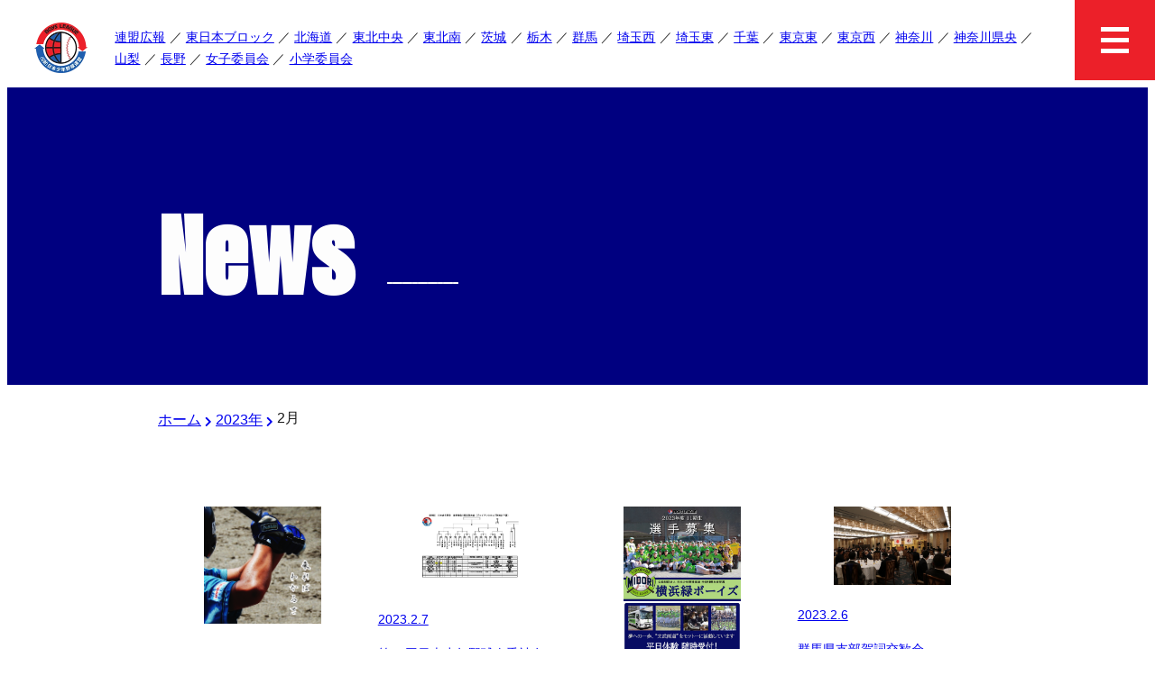

--- FILE ---
content_type: text/html; charset=UTF-8
request_url: http://east.boys-app.com/date/2023/02/page/3/
body_size: 8841
content:
<!DOCTYPE html>
<html lang="ja">
<!-- start header -->
<head>
    <meta charset="UTF-8" />
    <meta name="viewport" content="width=device-width, initial-scale=1" />
    <link rel="shortcut icon" href="http://east.boys-app.com/wp-content/themes/boysleague/common/assets/favicon.ico" type="image/x-icon" />
    <link rel="apple-touch-icon" href="http://east.boys-app.com/wp-content/themes/boysleague/common/assets/apple-touch-icon.png" />
    <link rel="apple-touch-icon" sizes="57x57" href="http://east.boys-app.com/wp-content/themes/boysleague/common/assets/apple-touch-icon-57x57.png" />
    <link rel="apple-touch-icon" sizes="72x72" href="http://east.boys-app.com/wp-content/themes/boysleague/common/assets/apple-touch-icon-72x72.png" />
    <link rel="apple-touch-icon" sizes="76x76" href="http://east.boys-app.com/wp-content/themes/boysleague/common/assets/apple-touch-icon-76x76.png" />
    <link rel="apple-touch-icon" sizes="114x114" href="http://east.boys-app.com/wp-content/themes/boysleague/common/assets/apple-touch-icon-114x114.png" />
    <link rel="apple-touch-icon" sizes="120x120" href="http://east.boys-app.com/wp-content/themes/boysleague/common/assets/apple-touch-icon-120x120.png" />
    <link rel="apple-touch-icon" sizes="144x144" href="http://east.boys-app.com/wp-content/themes/boysleague/common/assets/apple-touch-icon-144x144.png" />
    <link rel="apple-touch-icon" sizes="152x152" href="http://east.boys-app.com/wp-content/themes/boysleague/common/assets/apple-touch-icon-152x152.png" />
    <link rel="apple-touch-icon" sizes="180x180" href="http://east.boys-app.com/wp-content/themes/boysleague/common/assets/apple-touch-icon-180x180.png" />
    <!-- fontawesome -->
    <link href="http://east.boys-app.com/wp-content/themes/boysleague/common/css/all.css" rel="stylesheet" type="text/css" />
    <!-- reset -->
    <link href="http://east.boys-app.com/wp-content/themes/boysleague/common/css/reset.css" rel="stylesheet" type="text/css" />
    <!-- inline css -->
    <style>
        header nav ul.sp_menu {
            position: fixed;
            background: rgba(10, 10, 95, 0.9);
            top: 0;
            right: 0;
            width: 100%;
            height: 100vh;
            padding-top: 89px;
            padding-bottom: 50px;
            color: #ffffff;
            visibility: hidden;
            opacity: 0;
            -webkit-transform: translateX(100%);
            transform: translateX(100%);
            -webkit-transition: 0.5s ease-in-out;
            transition: 0.5s ease-in-out;
            overflow: scroll;
            z-index: 50;
        }
    </style>
    <!-- style -->
    <link href="http://east.boys-app.com/wp-content/themes/boysleague/style.css" rel="stylesheet" type="text/css">
    <!-- description -->
      <meta name="description" content="すべてのボーイズリーガー必見 ボーイズリーグ東日本ブロックの情報を中心にお伝えします。 試合情報、各支部のチームの情報などを素早く配信、Youtubeを通じてライブ配信も見られます 少年野球、硬式野球の情報は是非日本少年野球アプリからご覧ください 一般社団法人日本少年野球連盟東日本ブロック" />

    <!-- <meta property="og:title" content=""> -->
    <!-- <meta property="og:description" content=""> -->
    <!-- <meta property="og:image" content=""> -->
    <!-- <meta property="og:image:alt" content=""> -->
    <!-- <meta property="og:locale" content="ja_JP"> -->
    <!-- <meta property="og:type" content="website"> -->
    <!-- <meta name="twitter:card" content="summary_large_image"> -->
    <!-- <meta property="og:url" content="https://mywebsite.com/page"> -->
    <!-- <link rel="canonical" href="https://mywebsite.com/page"> -->
    <!-- <link rel="icon" href="/favicon.ico"> -->
    <!-- <link rel="icon" href="/favicon.svg" type="image/svg+xml"> -->
    <!-- <link rel="apple-touch-icon" href="/apple-touch-icon.png"> -->
    <!-- <link rel="manifest" href="/my.webmanifest"> -->
    <!-- <meta name="theme-color" content="#FF00FF"> -->
    <!-- wp_head start -->
    <title>2023年2月 | Page 3 of 3 | ボーイズリーグ 東日本ブロック 公式メディア (公益財団法人日本少年野球連盟)</title>
<meta name='robots' content='max-image-preview:large' />
<link rel='dns-prefetch' href='//www.googletagmanager.com' />

<!-- SEO SIMPLE PACK 3.6.2 -->
<meta name="robots" content="noindex">
<meta name="description" content="2023年2月の記事一覧ページです。">
<link rel="canonical" href="http://east.boys-app.com/date/2023/02/">
<meta property="og:locale" content="ja_JP">
<meta property="og:type" content="website">
<meta property="og:title" content="2023年2月 | Page 3 of 3 | ボーイズリーグ 東日本ブロック 公式メディア (公益財団法人日本少年野球連盟)">
<meta property="og:description" content="2023年2月の記事一覧ページです。">
<meta property="og:url" content="http://east.boys-app.com/date/2023/02/">
<meta property="og:site_name" content="ボーイズリーグ 東日本ブロック 公式メディア (公益財団法人日本少年野球連盟)">
<meta name="twitter:card" content="summary_large_image">
<!-- Google Analytics (gtag.js) -->
<script async src="https://www.googletagmanager.com/gtag/js?id=G-5XNFSGR64S"></script>
<script>
	window.dataLayer = window.dataLayer || [];
	function gtag(){dataLayer.push(arguments);}
	gtag("js", new Date());
	gtag("config", "G-5XNFSGR64S");
</script>
	<!-- / SEO SIMPLE PACK -->

<style id='wp-img-auto-sizes-contain-inline-css' type='text/css'>
img:is([sizes=auto i],[sizes^="auto," i]){contain-intrinsic-size:3000px 1500px}
/*# sourceURL=wp-img-auto-sizes-contain-inline-css */
</style>
<style id='wp-block-library-inline-css' type='text/css'>
:root{--wp-block-synced-color:#7a00df;--wp-block-synced-color--rgb:122,0,223;--wp-bound-block-color:var(--wp-block-synced-color);--wp-editor-canvas-background:#ddd;--wp-admin-theme-color:#007cba;--wp-admin-theme-color--rgb:0,124,186;--wp-admin-theme-color-darker-10:#006ba1;--wp-admin-theme-color-darker-10--rgb:0,107,160.5;--wp-admin-theme-color-darker-20:#005a87;--wp-admin-theme-color-darker-20--rgb:0,90,135;--wp-admin-border-width-focus:2px}@media (min-resolution:192dpi){:root{--wp-admin-border-width-focus:1.5px}}.wp-element-button{cursor:pointer}:root .has-very-light-gray-background-color{background-color:#eee}:root .has-very-dark-gray-background-color{background-color:#313131}:root .has-very-light-gray-color{color:#eee}:root .has-very-dark-gray-color{color:#313131}:root .has-vivid-green-cyan-to-vivid-cyan-blue-gradient-background{background:linear-gradient(135deg,#00d084,#0693e3)}:root .has-purple-crush-gradient-background{background:linear-gradient(135deg,#34e2e4,#4721fb 50%,#ab1dfe)}:root .has-hazy-dawn-gradient-background{background:linear-gradient(135deg,#faaca8,#dad0ec)}:root .has-subdued-olive-gradient-background{background:linear-gradient(135deg,#fafae1,#67a671)}:root .has-atomic-cream-gradient-background{background:linear-gradient(135deg,#fdd79a,#004a59)}:root .has-nightshade-gradient-background{background:linear-gradient(135deg,#330968,#31cdcf)}:root .has-midnight-gradient-background{background:linear-gradient(135deg,#020381,#2874fc)}:root{--wp--preset--font-size--normal:16px;--wp--preset--font-size--huge:42px}.has-regular-font-size{font-size:1em}.has-larger-font-size{font-size:2.625em}.has-normal-font-size{font-size:var(--wp--preset--font-size--normal)}.has-huge-font-size{font-size:var(--wp--preset--font-size--huge)}.has-text-align-center{text-align:center}.has-text-align-left{text-align:left}.has-text-align-right{text-align:right}.has-fit-text{white-space:nowrap!important}#end-resizable-editor-section{display:none}.aligncenter{clear:both}.items-justified-left{justify-content:flex-start}.items-justified-center{justify-content:center}.items-justified-right{justify-content:flex-end}.items-justified-space-between{justify-content:space-between}.screen-reader-text{border:0;clip-path:inset(50%);height:1px;margin:-1px;overflow:hidden;padding:0;position:absolute;width:1px;word-wrap:normal!important}.screen-reader-text:focus{background-color:#ddd;clip-path:none;color:#444;display:block;font-size:1em;height:auto;left:5px;line-height:normal;padding:15px 23px 14px;text-decoration:none;top:5px;width:auto;z-index:100000}html :where(.has-border-color){border-style:solid}html :where([style*=border-top-color]){border-top-style:solid}html :where([style*=border-right-color]){border-right-style:solid}html :where([style*=border-bottom-color]){border-bottom-style:solid}html :where([style*=border-left-color]){border-left-style:solid}html :where([style*=border-width]){border-style:solid}html :where([style*=border-top-width]){border-top-style:solid}html :where([style*=border-right-width]){border-right-style:solid}html :where([style*=border-bottom-width]){border-bottom-style:solid}html :where([style*=border-left-width]){border-left-style:solid}html :where(img[class*=wp-image-]){height:auto;max-width:100%}:where(figure){margin:0 0 1em}html :where(.is-position-sticky){--wp-admin--admin-bar--position-offset:var(--wp-admin--admin-bar--height,0px)}@media screen and (max-width:600px){html :where(.is-position-sticky){--wp-admin--admin-bar--position-offset:0px}}

/*# sourceURL=wp-block-library-inline-css */
</style><style id='global-styles-inline-css' type='text/css'>
:root{--wp--preset--aspect-ratio--square: 1;--wp--preset--aspect-ratio--4-3: 4/3;--wp--preset--aspect-ratio--3-4: 3/4;--wp--preset--aspect-ratio--3-2: 3/2;--wp--preset--aspect-ratio--2-3: 2/3;--wp--preset--aspect-ratio--16-9: 16/9;--wp--preset--aspect-ratio--9-16: 9/16;--wp--preset--color--black: #000000;--wp--preset--color--cyan-bluish-gray: #abb8c3;--wp--preset--color--white: #ffffff;--wp--preset--color--pale-pink: #f78da7;--wp--preset--color--vivid-red: #cf2e2e;--wp--preset--color--luminous-vivid-orange: #ff6900;--wp--preset--color--luminous-vivid-amber: #fcb900;--wp--preset--color--light-green-cyan: #7bdcb5;--wp--preset--color--vivid-green-cyan: #00d084;--wp--preset--color--pale-cyan-blue: #8ed1fc;--wp--preset--color--vivid-cyan-blue: #0693e3;--wp--preset--color--vivid-purple: #9b51e0;--wp--preset--gradient--vivid-cyan-blue-to-vivid-purple: linear-gradient(135deg,rgb(6,147,227) 0%,rgb(155,81,224) 100%);--wp--preset--gradient--light-green-cyan-to-vivid-green-cyan: linear-gradient(135deg,rgb(122,220,180) 0%,rgb(0,208,130) 100%);--wp--preset--gradient--luminous-vivid-amber-to-luminous-vivid-orange: linear-gradient(135deg,rgb(252,185,0) 0%,rgb(255,105,0) 100%);--wp--preset--gradient--luminous-vivid-orange-to-vivid-red: linear-gradient(135deg,rgb(255,105,0) 0%,rgb(207,46,46) 100%);--wp--preset--gradient--very-light-gray-to-cyan-bluish-gray: linear-gradient(135deg,rgb(238,238,238) 0%,rgb(169,184,195) 100%);--wp--preset--gradient--cool-to-warm-spectrum: linear-gradient(135deg,rgb(74,234,220) 0%,rgb(151,120,209) 20%,rgb(207,42,186) 40%,rgb(238,44,130) 60%,rgb(251,105,98) 80%,rgb(254,248,76) 100%);--wp--preset--gradient--blush-light-purple: linear-gradient(135deg,rgb(255,206,236) 0%,rgb(152,150,240) 100%);--wp--preset--gradient--blush-bordeaux: linear-gradient(135deg,rgb(254,205,165) 0%,rgb(254,45,45) 50%,rgb(107,0,62) 100%);--wp--preset--gradient--luminous-dusk: linear-gradient(135deg,rgb(255,203,112) 0%,rgb(199,81,192) 50%,rgb(65,88,208) 100%);--wp--preset--gradient--pale-ocean: linear-gradient(135deg,rgb(255,245,203) 0%,rgb(182,227,212) 50%,rgb(51,167,181) 100%);--wp--preset--gradient--electric-grass: linear-gradient(135deg,rgb(202,248,128) 0%,rgb(113,206,126) 100%);--wp--preset--gradient--midnight: linear-gradient(135deg,rgb(2,3,129) 0%,rgb(40,116,252) 100%);--wp--preset--font-size--small: 13px;--wp--preset--font-size--medium: 20px;--wp--preset--font-size--large: 36px;--wp--preset--font-size--x-large: 42px;--wp--preset--spacing--20: 0.44rem;--wp--preset--spacing--30: 0.67rem;--wp--preset--spacing--40: 1rem;--wp--preset--spacing--50: 1.5rem;--wp--preset--spacing--60: 2.25rem;--wp--preset--spacing--70: 3.38rem;--wp--preset--spacing--80: 5.06rem;--wp--preset--shadow--natural: 6px 6px 9px rgba(0, 0, 0, 0.2);--wp--preset--shadow--deep: 12px 12px 50px rgba(0, 0, 0, 0.4);--wp--preset--shadow--sharp: 6px 6px 0px rgba(0, 0, 0, 0.2);--wp--preset--shadow--outlined: 6px 6px 0px -3px rgb(255, 255, 255), 6px 6px rgb(0, 0, 0);--wp--preset--shadow--crisp: 6px 6px 0px rgb(0, 0, 0);}:where(.is-layout-flex){gap: 0.5em;}:where(.is-layout-grid){gap: 0.5em;}body .is-layout-flex{display: flex;}.is-layout-flex{flex-wrap: wrap;align-items: center;}.is-layout-flex > :is(*, div){margin: 0;}body .is-layout-grid{display: grid;}.is-layout-grid > :is(*, div){margin: 0;}:where(.wp-block-columns.is-layout-flex){gap: 2em;}:where(.wp-block-columns.is-layout-grid){gap: 2em;}:where(.wp-block-post-template.is-layout-flex){gap: 1.25em;}:where(.wp-block-post-template.is-layout-grid){gap: 1.25em;}.has-black-color{color: var(--wp--preset--color--black) !important;}.has-cyan-bluish-gray-color{color: var(--wp--preset--color--cyan-bluish-gray) !important;}.has-white-color{color: var(--wp--preset--color--white) !important;}.has-pale-pink-color{color: var(--wp--preset--color--pale-pink) !important;}.has-vivid-red-color{color: var(--wp--preset--color--vivid-red) !important;}.has-luminous-vivid-orange-color{color: var(--wp--preset--color--luminous-vivid-orange) !important;}.has-luminous-vivid-amber-color{color: var(--wp--preset--color--luminous-vivid-amber) !important;}.has-light-green-cyan-color{color: var(--wp--preset--color--light-green-cyan) !important;}.has-vivid-green-cyan-color{color: var(--wp--preset--color--vivid-green-cyan) !important;}.has-pale-cyan-blue-color{color: var(--wp--preset--color--pale-cyan-blue) !important;}.has-vivid-cyan-blue-color{color: var(--wp--preset--color--vivid-cyan-blue) !important;}.has-vivid-purple-color{color: var(--wp--preset--color--vivid-purple) !important;}.has-black-background-color{background-color: var(--wp--preset--color--black) !important;}.has-cyan-bluish-gray-background-color{background-color: var(--wp--preset--color--cyan-bluish-gray) !important;}.has-white-background-color{background-color: var(--wp--preset--color--white) !important;}.has-pale-pink-background-color{background-color: var(--wp--preset--color--pale-pink) !important;}.has-vivid-red-background-color{background-color: var(--wp--preset--color--vivid-red) !important;}.has-luminous-vivid-orange-background-color{background-color: var(--wp--preset--color--luminous-vivid-orange) !important;}.has-luminous-vivid-amber-background-color{background-color: var(--wp--preset--color--luminous-vivid-amber) !important;}.has-light-green-cyan-background-color{background-color: var(--wp--preset--color--light-green-cyan) !important;}.has-vivid-green-cyan-background-color{background-color: var(--wp--preset--color--vivid-green-cyan) !important;}.has-pale-cyan-blue-background-color{background-color: var(--wp--preset--color--pale-cyan-blue) !important;}.has-vivid-cyan-blue-background-color{background-color: var(--wp--preset--color--vivid-cyan-blue) !important;}.has-vivid-purple-background-color{background-color: var(--wp--preset--color--vivid-purple) !important;}.has-black-border-color{border-color: var(--wp--preset--color--black) !important;}.has-cyan-bluish-gray-border-color{border-color: var(--wp--preset--color--cyan-bluish-gray) !important;}.has-white-border-color{border-color: var(--wp--preset--color--white) !important;}.has-pale-pink-border-color{border-color: var(--wp--preset--color--pale-pink) !important;}.has-vivid-red-border-color{border-color: var(--wp--preset--color--vivid-red) !important;}.has-luminous-vivid-orange-border-color{border-color: var(--wp--preset--color--luminous-vivid-orange) !important;}.has-luminous-vivid-amber-border-color{border-color: var(--wp--preset--color--luminous-vivid-amber) !important;}.has-light-green-cyan-border-color{border-color: var(--wp--preset--color--light-green-cyan) !important;}.has-vivid-green-cyan-border-color{border-color: var(--wp--preset--color--vivid-green-cyan) !important;}.has-pale-cyan-blue-border-color{border-color: var(--wp--preset--color--pale-cyan-blue) !important;}.has-vivid-cyan-blue-border-color{border-color: var(--wp--preset--color--vivid-cyan-blue) !important;}.has-vivid-purple-border-color{border-color: var(--wp--preset--color--vivid-purple) !important;}.has-vivid-cyan-blue-to-vivid-purple-gradient-background{background: var(--wp--preset--gradient--vivid-cyan-blue-to-vivid-purple) !important;}.has-light-green-cyan-to-vivid-green-cyan-gradient-background{background: var(--wp--preset--gradient--light-green-cyan-to-vivid-green-cyan) !important;}.has-luminous-vivid-amber-to-luminous-vivid-orange-gradient-background{background: var(--wp--preset--gradient--luminous-vivid-amber-to-luminous-vivid-orange) !important;}.has-luminous-vivid-orange-to-vivid-red-gradient-background{background: var(--wp--preset--gradient--luminous-vivid-orange-to-vivid-red) !important;}.has-very-light-gray-to-cyan-bluish-gray-gradient-background{background: var(--wp--preset--gradient--very-light-gray-to-cyan-bluish-gray) !important;}.has-cool-to-warm-spectrum-gradient-background{background: var(--wp--preset--gradient--cool-to-warm-spectrum) !important;}.has-blush-light-purple-gradient-background{background: var(--wp--preset--gradient--blush-light-purple) !important;}.has-blush-bordeaux-gradient-background{background: var(--wp--preset--gradient--blush-bordeaux) !important;}.has-luminous-dusk-gradient-background{background: var(--wp--preset--gradient--luminous-dusk) !important;}.has-pale-ocean-gradient-background{background: var(--wp--preset--gradient--pale-ocean) !important;}.has-electric-grass-gradient-background{background: var(--wp--preset--gradient--electric-grass) !important;}.has-midnight-gradient-background{background: var(--wp--preset--gradient--midnight) !important;}.has-small-font-size{font-size: var(--wp--preset--font-size--small) !important;}.has-medium-font-size{font-size: var(--wp--preset--font-size--medium) !important;}.has-large-font-size{font-size: var(--wp--preset--font-size--large) !important;}.has-x-large-font-size{font-size: var(--wp--preset--font-size--x-large) !important;}
/*# sourceURL=global-styles-inline-css */
</style>

<style id='classic-theme-styles-inline-css' type='text/css'>
/*! This file is auto-generated */
.wp-block-button__link{color:#fff;background-color:#32373c;border-radius:9999px;box-shadow:none;text-decoration:none;padding:calc(.667em + 2px) calc(1.333em + 2px);font-size:1.125em}.wp-block-file__button{background:#32373c;color:#fff;text-decoration:none}
/*# sourceURL=/wp-includes/css/classic-themes.min.css */
</style>

<!-- Site Kit によって追加された Google タグ（gtag.js）スニペット -->
<!-- Google アナリティクス スニペット (Site Kit が追加) -->
<script type="text/javascript" src="https://www.googletagmanager.com/gtag/js?id=G-V1RJHYLVFP" id="google_gtagjs-js" async></script>
<script type="text/javascript" id="google_gtagjs-js-after">
/* <![CDATA[ */
window.dataLayer = window.dataLayer || [];function gtag(){dataLayer.push(arguments);}
gtag("set","linker",{"domains":["east.boys-app.com"]});
gtag("js", new Date());
gtag("set", "developer_id.dZTNiMT", true);
gtag("config", "G-V1RJHYLVFP");
//# sourceURL=google_gtagjs-js-after
/* ]]> */
</script>
<link rel="https://api.w.org/" href="http://east.boys-app.com/wp-json/" /><meta name="generator" content="Site Kit by Google 1.170.0" /><link rel="alternate" type="application/rss+xml" title="RSS" href="http://east.boys-app.com/rsslatest.xml" />		<style type="text/css" id="wp-custom-css">
			img-custom01 {
    width: 100% !important;
    max-width: 100% !important;
    height: auto !important;
}

#attachment_9071 {
    width: 100% !important;  
    max-width: 100% !important;
}

#attachment_9072 {
    width: 100% !important;  
    max-width: 100% !important;
}		</style>
		    <!-- wp_head end -->
</head><!-- end header -->

<body id="top" class="archive date paged paged-3 date-paged-3 wp-theme-boysleague">
  <!-- start html_header -->
  <header>
    <h1><a href="http://east.boys-app.com/"><img
                src="http://east.boys-app.com/wp-content/themes/boysleague/common/images/logo.webp"
                alt="公益財団法人 日本少年野球連盟 東日本ブロック"></a></h1>
    <nav>
        <ul class="pc_menu">
            <li><a href="http://east.boys-app.com/category/renmei">連盟広報</a></li>
            <li><a href="http://east.boys-app.com/category/branch_higashi">東日本ブロック</a></li>
            <li><a href="http://east.boys-app.com/category/hokkaido-branch">北海道</a></li>
            <li><a href="http://east.boys-app.com/category/tohoku-branch">東北中央</a></li>
            <li><a href="http://east.boys-app.com/category/tohoku-minami">東北南</a></li>
            <li><a href="http://east.boys-app.com/category/ibaraki-branch">茨城</a></li>
            <li><a href="http://east.boys-app.com/category/tochigi-branch">栃木</a></li>
            <li><a href="http://east.boys-app.com/category/gunma-branch">群馬</a></li>
            <li><a href="http://east.boys-app.com/category/saitama-branch">埼玉西</a></li>
            <li><a href="http://east.boys-app.com/category/saitama-east-branch">埼玉東</a></li>
            <li><a href="http://east.boys-app.com/category/chiba-branch">千葉</a></li>
            <li><a href="http://east.boys-app.com/category/tokyo-east-branch">東京東</a></li>
            <li><a href="http://east.boys-app.com/category/tokyo-west-branch">東京西</a></li>
            <li><a href="http://east.boys-app.com/category/kanagawa-branch">神奈川</a></li>
            <li><a href="http://east.boys-app.com/category/kanagawa-kenoh">神奈川県央</a></li>
            <li><a href="http://east.boys-app.com/category/yamanashi-branch">山梨</a></li>
            <li><a href="http://east.boys-app.com/category/nagano-branch">長野</a></li>
            <li><a href="http://east.boys-app.com/category/jochi">女子委員会</a></li>
            <li><a href="http://east.boys-app.com/category/shogaku">小学委員会</a></li>
        </ul>
        <ul class="sp_menu">
            <li><a href="http://east.boys-app.com/">ホーム</a></li>
            <li><a href="http://east.boys-app.com/category/branch">最新ニュース</a></li>
            <li><a href="http://east.boys-app.com/category/renmei">連盟広報</a></li>
            <li><a href="http://east.boys-app.com/category/branch_higashi">東日本ブロック</a></li>
            <li><a href="http://east.boys-app.com/category/hokkaido-branch">北海道支部ニュース</a></li>
            <li><a href="http://east.boys-app.com/category/tohoku-branch">東北支部ニュース</a></li>
            <li><a href="http://east.boys-app.com/category/tohoku-minami">東北南支部ニュース</a></li>
            <li><a href="http://east.boys-app.com/category/ibaraki-branch">茨城県支部ニュース</a></li>
            <li><a href="http://east.boys-app.com/category/tochigi-branch">栃木県支部ニュース</a></li>
            <li><a href="http://east.boys-app.com/category/gunma-branch">群馬県支部ニュース</a></li>
            <li><a href="http://east.boys-app.com/category/saitama-branch">埼玉県西支部ニュース</a></li>
            <li><a href="http://east.boys-app.com/category/saitama-east-branch">埼玉県東支部ニュース</a></li>
            <li><a href="http://east.boys-app.com/category/chiba-branch">千葉県支部ニュース</a></li>
            <li><a href="http://east.boys-app.com/category/tokyo-east-branch">東京都東支部ニュース</a></li>
            <li><a href="http://east.boys-app.com/category/tokyo-west-branch">東京都西支部ニュース</a></li>
            <li><a href="http://east.boys-app.com/category/kanagawa-branch">神奈川県支部ニュース</a></li>
            <li><a href="http://east.boys-app.com/category/kanagawa-kenoh">神奈川県央支部ニュース</a></li>
            <li><a href="http://east.boys-app.com/category/yamanashi-branch">山梨県支部ニュース</a></li>
            <li><a href="http://east.boys-app.com/category/nagano-branch">長野県支部ニュース</a></li>
            <li><a href="http://east.boys-app.com/category/jochi">女子委員会</a></li>
            <li><a href="http://east.boys-app.com/category/shogaku">小学委員会</a></li>
            <li><a href="mailto:boys-kanto@mirror.ocn.ne.jp">お問い合わせ</a></li>
            <li class="official"><a href="https://www.netto.jp/boys-hokkaido/">北海道支部</a></li>
            <li class="official"><a href="http://www.boys-tohoku.com/team/">東北支部</a></li>
            <li class="official"><a href="http://www.boys-tohoku.com/team/">東北南支部</a></li>
            <li class="official"><a href="http://ibaraki-boys.com/">茨城県支部</a></li>
            <li class="official"><a href="https://tochigi-boysleague.localinfo.jp/">栃木県支部</a></li>
            <li class="official"><a href="https://www.netto.jp/boys-gunma/">群馬県支部</a></li>
            <li class="official"><a href="http://www.boysleague-saitama.com/">埼玉県支部</a></li>
            <li class="official"><a href="https://bl-chiba.jimdofree.com/">千葉県支部</a></li>
            <li class="official"><a href="http://boys-tokyoeast.org/">東京都東支部</a></li>
            <li class="official"><a href="http://boys-tokyowest.jp/wp/">東京都西支部</a></li>
            <li class="official"><a href="https://jblkanagawa89.wixsite.com/mysite">神奈川県支部</a></li>
            <li class="official"><a href="https://jblkanagawa89.wixsite.com/mysite">神奈川県央支部</a></li>
            <li class="official"><a href="http://boys-eastjapan.com/branch/yamanashi/">山梨県支部</a></li>
            <li class="official"><a
                    href="https://www.facebook.com/pages/category/Community-Organization/%E3%83%9C%E3%83%BC%E3%82%A4%E3%82%BA%E3%83%AA%E3%83%BC%E3%82%B0%E9%95%B7%E9%87%8E%E7%9C%8C%E6%94%AF%E9%83%A8-163937414185051/">長野県支部</a>
            </li>
        </ul>
    </nav>
</header>
<div class="menu"><span></span><span></span><span></span></div>  <!-- end html_header -->
  <main class="page">
    <section class="page-title">
      <div class="inner-wrap">
        <h3 class="section-title">News<span class="before"><span>--------------</span></span></h3>
      </div>
    </section>
    <section class="inner-wrap" id="breadcrumb"><ul class="bc"><li><a href="http://east.boys-app.com"><span>ホーム</span></a></li><li><a href="http://east.boys-app.com/date/2023/"><span>2023年</span></a></li><li><span>2月</span></li></ul></section>
    <section id="contents">
      <div class="inner-wrap">
        <ul class="item">

                        <li><a href="http://east.boys-app.com/branch/kanagawa-branch/3948/">
                  <figure>                                            <img src="http://east.boys-app.com/wp-content/uploads/2023/02/img_2023-02-09T034947.4921840000_1.jpg" 
                          alt="横浜南✮南中央ボーイズ 今週末も体験は絶賛受付中！" 
                          style="width: 100%; height: auto; object-fit: contain; max-width: 210px;" 
                          loading="lazy">
                                    </figure>
                  <p class="date">2023.2.9</p>
                  <p>横浜南✮南中央ボーイズ 今週末も体験は絶賛受付中！</p>

                                                    </a></li>
                        <li><a href="http://east.boys-app.com/branch/kanagawa-branch/3946/">
                  <figure>                                            <img src="http://east.boys-app.com/wp-content/uploads/2023/02/img_2023-02-06T153156.2613110000_1-pdf.jpg" 
                          alt="第48回日本少年野球春季神奈川大会" 
                          style="width: 100%; height: auto; object-fit: contain; max-width: 210px;" 
                          loading="lazy">
                                    </figure>
                  <p class="date">2023.2.7</p>
                  <p>第48回日本少年野球春季神奈川大会</p>

                                                    </a></li>
                        <li><a href="http://east.boys-app.com/branch/kanagawa-branch/3944/">
                  <figure>                                            <img src="http://east.boys-app.com/wp-content/uploads/2023/02/img_2023-02-06T085849.3804930000_1.jpeg" 
                          alt="横浜緑ボーイズ11期生選手募集" 
                          style="width: 100%; height: auto; object-fit: contain; max-width: 210px;" 
                          loading="lazy">
                                    </figure>
                  <p class="date">2023.2.6</p>
                  <p>横浜緑ボーイズ11期生選手募集</p>

                                                    </a></li>
                        <li><a href="http://east.boys-app.com/branch/gunma-branch/3918/">
                  <figure>                                            <img src="http://east.boys-app.com/wp-content/uploads/2023/02/1675641096431.jpg" 
                          alt="群馬県支部賀詞交歓会" 
                          style="width: 100%; height: auto; object-fit: contain; max-width: 210px;" 
                          loading="lazy">
                                    </figure>
                  <p class="date">2023.2.6</p>
                  <p>群馬県支部賀詞交歓会</p>

                                                    </a></li>
                        <li><a href="http://east.boys-app.com/branch/3916/">
                  <figure>                                            <img src="http://east.boys-app.com/wp-content/uploads/2023/02/1675640933577.jpg" 
                          alt="横浜高元監督渡辺元智先生による記念講演" 
                          style="width: 100%; height: auto; object-fit: contain; max-width: 210px;" 
                          loading="lazy">
                                    </figure>
                  <p class="date">2023.2.6</p>
                  <p>横浜高元監督渡辺元智先生による記念講演</p>

                                                    </a></li>
                        <li><a href="http://east.boys-app.com/branch/tokyo-east-branch/3922/">
                  <figure>                                            <img src="http://east.boys-app.com/wp-content/uploads/2023/02/img_2023-02-05T133455.6963810000_1.jpeg" 
                          alt="東京江戸川ボーイズ(小学部)⚾︎ボーイズ" 
                          style="width: 100%; height: auto; object-fit: contain; max-width: 210px;" 
                          loading="lazy">
                                    </figure>
                  <p class="date">2023.2.5</p>
                  <p>東京江戸川ボーイズ(小学部)⚾︎ボーイズ</p>

                                                    </a></li>
                        <li><a href="http://east.boys-app.com/branch/tokyo-east-branch/3915/">
                  <figure>                                            <img src="http://east.boys-app.com/wp-content/uploads/2023/02/img_2023-02-05T030506.6622590000_1.jpeg" 
                          alt="東京江戸川ボーイズ(小学部)⚾︎ジュニアチーム" 
                          style="width: 100%; height: auto; object-fit: contain; max-width: 210px;" 
                          loading="lazy">
                                    </figure>
                  <p class="date">2023.2.5</p>
                  <p>東京江戸川ボーイズ(小学部)⚾︎ジュニアチーム</p>

                                                    </a></li>
                        <li><a href="http://east.boys-app.com/branch/3907/">
                  <figure>                      <img src="http://east.boys-app.com/wp-content/themes/boysleague/common/assets/news.png" 
                          alt="" 
                          style="width: 100%; height: auto; object-fit: contain; max-width: 210px;">
                                    </figure>
                  <p class="date">2023.2.5</p>
                  <p>投稿時の不具合解消について</p>

                                                    </a></li>
                        <li><a href="http://east.boys-app.com/branch/branch_higashi/3902/">
                  <figure>                      <img src="http://east.boys-app.com/wp-content/themes/boysleague/common/assets/news.png" 
                          alt="" 
                          style="width: 100%; height: auto; object-fit: contain; max-width: 210px;">
                                    </figure>
                  <p class="date">2023.2.5</p>
                  <p>投稿時の不具合について</p>

                                                    </a></li>
                        <li><a href="http://east.boys-app.com/branch/kanagawa-branch/3901/">
                  <figure>                                            <img src="http://east.boys-app.com/wp-content/uploads/2023/02/img_2023-02-03T040009.5884420000_1.jpeg" 
                          alt="第11回 DeNAベイスターズカップ 組み合わせ決定" 
                          style="width: 100%; height: auto; object-fit: contain; max-width: 210px;" 
                          loading="lazy">
                                    </figure>
                  <p class="date">2023.2.3</p>
                  <p>第11回 DeNAベイスターズカップ 組み合わせ決定</p>

                                                    </a></li>
                        <li><a href="http://east.boys-app.com/branch/branch_higashi/3897/">
                  <figure>                                            <img src="http://east.boys-app.com/wp-content/uploads/2022/10/ロゴ.png" 
                          alt="ピックアップ　指導者保護者講習会①　　「情報の共有」" 
                          style="width: 100%; height: auto; object-fit: contain; max-width: 210px;" 
                          loading="lazy">
                                    </figure>
                  <p class="date">2023.2.3</p>
                  <p>ピックアップ　指導者保護者講習会①　　「情報の共有」</p>

                                                    </a></li>
                        <li><a href="http://east.boys-app.com/branch/kanagawa-branch/3892/">
                  <figure>                                            <img src="http://east.boys-app.com/wp-content/uploads/2023/02/img_2023-02-02T085503.4029480000_1.jpeg" 
                          alt="緑ボーイズスタッフ！祝成人式㊗️" 
                          style="width: 100%; height: auto; object-fit: contain; max-width: 210px;" 
                          loading="lazy">
                                    </figure>
                  <p class="date">2023.2.2</p>
                  <p>緑ボーイズスタッフ！祝成人式㊗️</p>

                                                    </a></li>
                        <li><a href="http://east.boys-app.com/branch/branch_higashi/3881/">
                  <figure>                      <img src="http://east.boys-app.com/wp-content/themes/boysleague/common/assets/news.png" 
                          alt="" 
                          style="width: 100%; height: auto; object-fit: contain; max-width: 210px;">
                                    </figure>
                  <p class="date">2023.2.1</p>
                  <p>【第２回目】指導者＆保護者向け講習会</p>

                                                    </a></li>
                        <li><a href="http://east.boys-app.com/branch/kanagawa-branch/3880/">
                  <figure>                                            <img src="http://east.boys-app.com/wp-content/uploads/2023/02/img_2023-02-01T013713.6886950000_1.jpg" 
                          alt="横浜南✮南中央ボーイズ 今週末も体験受付中!" 
                          style="width: 100%; height: auto; object-fit: contain; max-width: 210px;" 
                          loading="lazy">
                                    </figure>
                  <p class="date">2023.2.1</p>
                  <p>横浜南✮南中央ボーイズ 今週末も体験受付中!</p>

                                                    </a></li>
          
        </ul>
      </div>
    </section>
    <!-- start pager -->
    <section class="pager">

                <a class="before" href="http://east.boys-app.com/date/2023/02/page/2/"><svg xmlns="http://www.w3.org/2000/svg" width="8" height="12" viewbox="0 0 8 12">
                <g fill="none" fill-rule="evenodd">
                    <path fill="#33313C" d="M7.41 1.41L6 0 0 6l6 6 1.41-1.41L2.83 6z"></path>
                </g>
            </svg></a>
    

    <ul class='page-numbers'>
	<li><a class="page-numbers" href="http://east.boys-app.com/date/2023/02/page/1/">1</a></li>
	<li><a class="page-numbers" href="http://east.boys-app.com/date/2023/02/page/2/">2</a></li>
	<li><span aria-current="page" class="page-numbers current">3</span></li>
</ul>


        
</section>    <!-- end pager -->
  </main>
  <!-- start footer -->
  <footer>
    <section id="logo">
        <figure><img src="http://east.boys-app.com/wp-content/themes/boysleague/common/images/logo.webp" alt=""></figure>
    </section>
    <section id="footer">
        <h2>公益財団法人　<br class="pc">日本少年野球連盟　東日本ブロック</h2>
        <p>〒110-0015　<br class="pc">東京都台東区東上野１丁目21-8　<br class="pc">ウイスダム東上野2F<br>
            TEL.03-6427-7689　FAX.03-6427-7691</p>
        <a class="btn" href="https://forms.gle/ec2CxVnfqBYJLbDV8">ご意見箱</a>
        <a class="btn" href="https://east.boys-app.com/wp-content/uploads/2022/06/usage.pdf">使い方</a>
    </section>
    <section id="copy"><small><i class="fa fa-copyright"></i> ボーイズリーグ東日本ブロック・公益財団法人<br class="pc">日本少年野球連盟</small>
    </section>
</footer>
<div id="return"><a href="#top"><i class="fa fa-chevron-circle-up"></i></a></div>  <!-- end footer -->
  <!-- start optional -->
  <!-- optinal -->
<script src="https://ajax.googleapis.com/ajax/libs/jquery/3.6.0/jquery.min.js"></script>
<script src="http://east.boys-app.com/wp-content/themes/boysleague/common/js/jquery.matchHeight.js"></script>
<script src="http://east.boys-app.com/wp-content/themes/boysleague/common/js/script.js"></script>
<!-- wp_footer start -->
<script type="speculationrules">
{"prefetch":[{"source":"document","where":{"and":[{"href_matches":"/*"},{"not":{"href_matches":["/wp-*.php","/wp-admin/*","/wp-content/uploads/*","/wp-content/*","/wp-content/plugins/*","/wp-content/themes/boysleague/*","/*\\?(.+)"]}},{"not":{"selector_matches":"a[rel~=\"nofollow\"]"}},{"not":{"selector_matches":".no-prefetch, .no-prefetch a"}}]},"eagerness":"conservative"}]}
</script>
<!-- wp_footer end -->  <!-- end optional -->
</body>

</html>

--- FILE ---
content_type: image/svg+xml
request_url: http://east.boys-app.com/wp-content/themes/boysleague/common/images/branch.svg
body_size: 1454
content:
<?xml version="1.0" encoding="utf-8"?>
<!-- Generator: Adobe Illustrator 26.1.0, SVG Export Plug-In . SVG Version: 6.00 Build 0)  -->
<svg version="1.1" id="レイヤー_1" xmlns="http://www.w3.org/2000/svg" xmlns:xlink="http://www.w3.org/1999/xlink" x="0px"
	 y="0px" width="545.7px" height="490.6px" viewBox="0 0 545.7 490.6" style="enable-background:new 0 0 545.7 490.6;"
	 xml:space="preserve">
<style type="text/css">
	.st0{fill-rule:evenodd;clip-rule:evenodd;fill:#000080;}
</style>
<g>
	<path class="st0" d="M545.5,247.3c-0.5-1.7-3.3-18.3-6-20.2c-4.2-3-3-5.7-6.7-6.9c-2-0.6-2.8-2.6-3.7-4.1c-0.3-11-0.6-29-10.2-37.5
		c1.4-15.7-22.4-65.6-40.7-75.5c-10.6-5.8-14-2.6-22.1-7c3.3-1,7.7-2.5,9.7-3.1c4-2.3,0.9-7.6,2.6-9.6s0.9-4-0.8-5.6
		c5.6-5.7,3.3-2.4,0.8-10.4c1-1.3,3.2-2.5,2.3-5.2c-0.7-2.4-10.1-6.6-10.3-11.8c37.3-21.4,16.4-47.2-7.9-31.8
		C432.9-1,416.9,4.5,394.9,20c-22.1,15.4-20,38.3-15.4,50.4s12.1,21.2,24.6,30c-16.2,2.9-3.8,11.7-14.6,11.7
		c-10.8,0-36.5,23.1-37.8,28.5c-1.2,5.5-28.9,18.1-35,22.2c1.1,2,0.9,4.5,2.5,6.9c-10.3,0.8-40.5,19.1-45.3,23.1
		c-4.8,4.1-16.6,7-24.4,5c-7.8-2-15-6.2-20.6-4.1c-4.7-0.9-16.7-0.3-23.1-0.5c-6.4-0.2-4.4,3.4,0,7c-6.9-0.5-10.6,3.6-4.7,6.4
		c-3.4,4.5,3.4,7.3,7.3,7.3c-4.5,3.4,1.2,5.9,6.1,5.5c4.8-0.5,9.9-0.2,17.4,1.3s21.9,3,30.8-2s60.1-6.5,89.4-30.8
		c19.9,8.9,13.4,2,18.4-9.9c6,4.5,1,20.9,5,34.8c-38.3,57.1-20.9,80.5-10.4,92.4c-6.5,5.5-9.9,39.7-12.9,44.2s-17.4,4-24.8,15.4
		c-8.4,2-35.3,27.3-49.2,33.3c-4-3.5-7.9-0.5-20.9-4c-12.9-3.5-17.4,16.4-15.9,27.3s-11.9,27.3-4.5,55.1c2.4,9,13.9,7.5,18.9,4.5
		s1.5-11.4,4.5-17.9s17.4-18.9,19.4-22.4c9.9,1.5,19.9-2,11.9-10.4c3-7.5,37.8-20.4,51.2-27.3c29.3-1,54.1-27.8,60.6-42.2
		c0,6,14.9,11.9,12.9,13.4s-5.5,5-7.5,11.9c-4.5,0-31.3,49.2-40.7,59.6c-6-1-7,2.5-12.9,13.4c-6,10.9,0,19.4,7.5,20.4
		s17.4,11.4,29.3,10.9s42.7,2,38.3-8.9c-3-7.3-17.4-10.4-20.9-11.9s-8.9-6.5-6-10.9c3-4.5,7.5-9.4,0-8.4c2-4.5,20.9-18.4,33.3-30.8
		c5-3.5,14.9-1,32.8-30.3s-19.9-70.5-29.8-87.9c7.9-10.4,21.9-50.7,20.9-65.1c7-7.5,12.9-41.2,16.4-54.6
		c10.9,21.4,12.4,15.9,19.4,14.4c0,4.3,6.2,13.1,11.1,20.9c-4.5,2.3-8.6,4.4-10.1,6.6c-1.2,1.8-3.5,3.7-5.7,4.9
		c-11.3,6.3,5.8,7,7.9,1.6c0.7-1.9,5.8-2.8,7.5-2.5c1.7,0.2,3.4,5.6,7.6,5.1c0.7,1.8-0.9,3.5-0.2,9.2c0.7,5,5.7,5.4,5.2,0.9
		c-0.2-1.6,1.4-7.3,1.5-8.2c0.8,0.5,1.9,0.6,2.7,0.5c1.6,3.6,0.6,7.9,0.4,10.9c-0.2,3,1.1,7.7,4,5c2.6,3.9,7.5-6.7,7.4-8
		s0.8-6.8,0.4-8.9c1.2,0.8,3.8,8.9,4.8,12.7C541.5,250.5,546.8,251.6,545.5,247.3z"/>
	<path class="st0" d="M188.4,183.6C185.7,182.8,51.3,34.3,20.9,3.9c-2.9-2.9-7.5-7.5-16,1S1,18,3.9,20.9
		c30.3,30.3,178.9,164.8,179.7,167.5c2.5,8.9,3.2,8.5,8.2,3.4C196.9,186.8,197.3,186.1,188.4,183.6z"/>
</g>
</svg>
